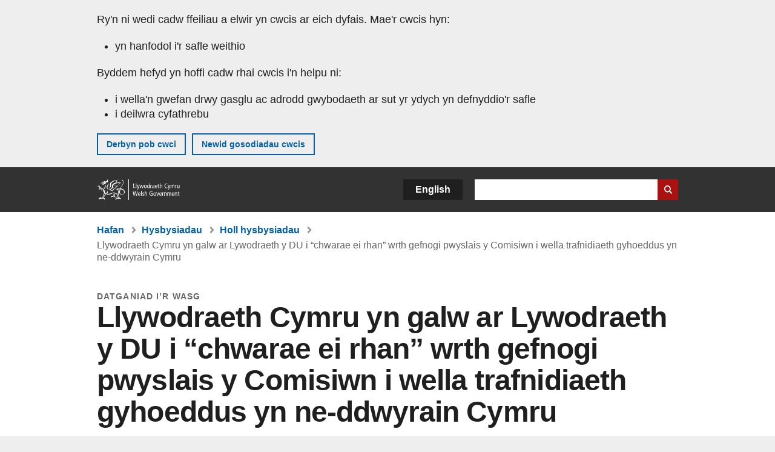

--- FILE ---
content_type: text/html; charset=UTF-8
request_url: https://www.llyw.cymru/llywodraeth-cymru-yn-galw-ar-lywodraeth-y-du-i-chwarae-ei-rhan-wrth-gefnogi-pwyslais-y-comisiwn-i
body_size: 7585
content:

<!DOCTYPE html>
<html lang="cy" dir="ltr" prefix="og: https://ogp.me/ns#">
  <head>
          <meta charset="utf-8" />
<script>(function(w,d,s,l,i){w[l]=w[l]||[];w[l].push({'gtm.start':
         new Date().getTime(),event:'gtm.js'});var f=d.getElementsByTagName(s)[0],
         j=d.createElement(s),dl=l!='dataLayer'?'&amp;l='+l:'';j.async=true;j.src=
         'https://www.googletagmanager.com/gtm.js?id='+i+dl;f.parentNode.insertBefore(j,f);
         })(window,document,'script','dataLayer','GTM-MBLNKRW');</script>
<meta name="govwales:taxon_level1" content="Transport" />
<meta name="description" content="Mae cynigion ar gyfer gwasanaethau trên newydd, gorsafoedd a thrafnidiaeth gydgysylltiedig yn ne-ddwyrain Cymru wedi eu hamlinellu gan Lywodraeth Cymru, sydd wedi galw ar Lywodraeth y DU i “chwarae ei ran” wrth wneud gwelliannau i reilffyrdd Cymru." />
<meta property="og:site_name" content="LLYW.CYMRU" />
<meta property="og:type" content="website" />
<meta property="og:url" content="https://www.llyw.cymru/llywodraeth-cymru-yn-galw-ar-lywodraeth-y-du-i-chwarae-ei-rhan-wrth-gefnogi-pwyslais-y-comisiwn-i" />
<meta property="og:image" content="https://www.llyw.cymru//themes/custom/govwales/images/content/og-global-1200.png" />
<meta name="twitter:card" content="summary" />
<meta name="twitter:description" content="Mae cynigion ar gyfer gwasanaethau trên newydd, gorsafoedd a thrafnidiaeth gydgysylltiedig yn ne-ddwyrain Cymru wedi eu hamlinellu gan Lywodraeth Cymru, sydd wedi galw ar Lywodraeth y DU i “chwarae ei ran” wrth wneud gwelliannau i reilffyrdd Cymru." />
<meta name="twitter:title" content="Llywodraeth Cymru yn galw ar Lywodraeth y DU i “chwarae ei rhan” wrth gefnogi pwyslais y Comisiwn i wella trafnidiaeth gyhoeddus yn ne-ddwyrain Cymru | LLYW.CYMRU" />
<meta name="twitter:image" content="https://www.llyw.cymru//themes/custom/govwales/images/content/og-global-120.png" />
<meta name="baggage" content="sentry-trace_id=d32687a7353f4e18b5b84c6790931828,sentry-sample_rand=0.857773,sentry-public_key=00113d51a9464a1cb95a4ce91eeab326,sentry-org_id=448768,sentry-environment=production" />
<meta name="sentry-trace" content="d32687a7353f4e18b5b84c6790931828-a27c61abebdc4f91" />
<meta name="traceparent" content="" />
<meta name="Generator" content="Drupal 11 (https://www.drupal.org)" />
<meta name="MobileOptimized" content="width" />
<meta name="HandheldFriendly" content="true" />
<meta name="viewport" content="width=device-width, initial-scale=1.0" />
<meta name="facebook-domain-verification" content="9hge9ybtc0tvcze59onnx5r9bqs30n" />
<link rel="alternate" hreflang="en" href="https://www.gov.wales/welsh-government-calls-uk-government-play-its-part-it-backs-commissions-emphasis-public-transport" />
<link rel="alternate" hreflang="cy" href="https://www.llyw.cymru/llywodraeth-cymru-yn-galw-ar-lywodraeth-y-du-i-chwarae-ei-rhan-wrth-gefnogi-pwyslais-y-comisiwn-i" />
<link rel="canonical" href="https://www.llyw.cymru/llywodraeth-cymru-yn-galw-ar-lywodraeth-y-du-i-chwarae-ei-rhan-wrth-gefnogi-pwyslais-y-comisiwn-i" />
<link rel="shortlink" href="https://www.llyw.cymru/node/32724" />

      <link rel="icon" type="image/ico"  href="/favicon.ico" >
      <link rel="shortcut icon" href="/favicon.ico" type="image/x-icon">
      <link rel="apple-touch-icon-precomposed" sizes="180x180" href="/themes/custom/govwales/favicon/apple-touch-icon-180x180-precomposed.png">
      <link rel="apple-touch-icon-precomposed" sizes="152x152" href="/themes/custom/govwales/favicon/apple-touch-icon-152x152-precomposed.png">
      <link rel="apple-touch-icon-precomposed" sizes="144x144" href="/themes/custom/govwales/favicon/apple-touch-icon-144x144-precomposed.png">
      <link rel="apple-touch-icon-precomposed" sizes="120x120" href="/themes/custom/govwales/favicon/apple-touch-icon-120x120-precomposed.png">
      <link rel="apple-touch-icon-precomposed" sizes="114x114" href="/themes/custom/govwales/favicon/apple-touch-icon-114x114-precomposed.png">
      <link rel="apple-touch-icon-precomposed" sizes="76x76" href="/themes/custom/govwales/favicon/apple-touch-icon-76x76-precomposed.png">
      <link rel="apple-touch-icon-precomposed" sizes="72x72" href="/themes/custom/govwales/favicon/apple-touch-icon-72x72-precomposed.png">
      <link rel="apple-touch-icon-precomposed" href="/themes/custom/govwales/favicon/apple-touch-icon-precomposed.png">
      <link rel="icon" sizes="192x192" href="/themes/custom/govwales/favicon/touch-icon-192.png">
      <link rel="icon" sizes="32x32" href="/themes/custom/govwales/favicon/favicon-32.png">
      <link rel="icon" sizes="48x48" href="/themes/custom/govwales/favicon/favicon-48.png">
      <meta name="msapplication-TileColor" content="#b60404">
      <meta name="msapplication-TileImage" content="/themes/custom/govwales/favicon/ms-icon-144x144.png">
      <title>Llywodraeth Cymru yn galw ar Lywodraeth y DU i “chwarae ei rhan” wrth gefnogi pwyslais y Comisiwn i wella trafnidiaeth gyhoeddus yn ne-ddwyrain Cymru | LLYW.CYMRU</title>
      <link rel="stylesheet" media="all" href="/sites/default/files/css/css_sfF7vwSBIsISJZ-puQz4r4r5dknoetoP4bz4i7yNdGw.css?delta=0&amp;language=cy&amp;theme=govwales&amp;include=eJxFyUEOgCAMBMAPoX2SKVgrSaWEBY2_14OJ1xn182ITkJpHtgQE_WhB7rIkL1tW6u4WuU3o91uhcmNtXHfQ2kZlm3-ZR6kjWsYua8CNLgdFhjwGnCqR" />
<link rel="stylesheet" media="all" href="/sites/default/files/css/css_7902cxp9Hvy05SjhuqpGJShYFd9wnGu9DbGndrF_GNc.css?delta=1&amp;language=cy&amp;theme=govwales&amp;include=eJxFyUEOgCAMBMAPoX2SKVgrSaWEBY2_14OJ1xn182ITkJpHtgQE_WhB7rIkL1tW6u4WuU3o91uhcmNtXHfQ2kZlm3-ZR6kjWsYua8CNLgdFhjwGnCqR" />

      
      </head>
    <body class="path-node page-node-type-announcement lang-cy">
          <script>document.body.className = ((document.body.className) ? document.body.className + ' js' : 'js');</script>
            <div class="skip-to-main" id="skip-to-main">
      <a href="#wg_main" class="visually-hidden focusable">
        Neidio i'r prif gynnwy
      </a>
    </div>
    <noscript><iframe id="gtm-iframe" title="gtm-iframe" src="https://www.googletagmanager.com/ns.html?id=GTM-MBLNKRW" height="0" width="0" style="display:none!important;visibility:hidden"></iframe></noscript>
      <div class="dialog-off-canvas-main-canvas" data-off-canvas-main-canvas>
    

  <div id="brig-top" >

      
<div role="banner" id="wg_cookie" class="wg_cookie" aria-label="Cwcis ar LLYW.CYMRU">
    <div>
    <div id="block-govwalessharedcookiecontrolblock">
  
    
      
<div id="govwales-shared-cookie-message-container">
  <div id="govwales-shared-cookie-message"  class="container-fluid">
    <p id="cookiesMessageNoJs" class="cookies-banner__description">Mae LLYW.CYMRU yn defnyddio cwcis sy'n hanfodol i'r safle weithio. Defnyddir cwcis nad ydynt yn hanfodol hefyd i deilwra a gwella gwasanaethau. Trwy barhau i ddefnyddio'r safle, rydych yn cytuno ein bod ni'n defnyddio cwcis.</p>
    <a id="cookieOptions" class="cookies-banner__link" href="/help/cwcis">Ynglŷn â chwcis</a>
  </div>
</div>

  </div>

  </div>

</div>
  
  <header id="wg_header" class="wg_header">
        <div class="header" id="header">
    <div class="gw-container">
      <div class="gw-row">
        <div class="gw-col-xs-12">
          <div id="block-govwales-branding">
  
    
      <a href="https://www.llyw.cymru/" title="Llywodraeth Cymru" class="header__logo" id="logo"><span class="visually-hidden">Hafan</span></a><span class="print header__logo_print"><img src="/themes/custom/govwales/images/print/logo.png" alt="Llywodraeth Cymru"></span>
</div>
<div class="language-switcher-language-url" id="block-govwales-languageswitcher" role="navigation" aria-label="Iaith">
      <ul class="links"><li data-drupal-language="en" data-drupal-link-system-path="node/32724" class="en"><a href="https://www.gov.wales/welsh-government-calls-uk-government-play-its-part-it-backs-commissions-emphasis-public-transport" class="language-link" lang="en" role="button" hreflang="en" data-drupal-link-system-path="node/32724">English</a></li><li data-drupal-language="cy" data-drupal-link-system-path="node/32724" class="cy is-active" aria-current="page"><a href="/llywodraeth-cymru-yn-galw-ar-lywodraeth-y-du-i-chwarae-ei-rhan-wrth-gefnogi-pwyslais-y-comisiwn-i" class="language-link is-active" lang="cy" role="button" hreflang="cy" data-drupal-link-system-path="node/32724">Cymraeg</a></li></ul>
  </div>

          <div class="views-exposed-form components__form" data-drupal-selector="views-exposed-form-global-keyword-search-search-page" id="block-exposedformglobal-keyword-searchsearch-page" role="search" aria-label="Chwilio LLYW.CYMRU">
            <form action=/chwilio method="get" id="views-exposed-form-global-keyword-search-search-page" accept-charset="UTF-8">
              <div class="js-form-item form-item js-form-type-textfield form-item-globalkeywords js-form-item-globalkeywords">
                <label for="edit-globalkeywords">Chwilio</label>
                <input data-drupal-selector="edit-globalkeywords" type="text" id="edit-globalkeywords" name="globalkeywords" size="30" maxlength="128" class="form-text" />
              </div>
              <div class="form-actions js-form-wrapper form-wrapper">
                <input data-drupal-selector="edit-submit-global-keyword-search" type="submit" id="edit-submit-global-keyword-search" value="Search website" class="button js-form-submit form-submit" />
              </div>
            </form>
          </div>
        </div>
      </div>
    </div>
  </div>

  </header>

      
  
  <main id="wg_main" class="wg_main">
    <div id="main__body" class="main__body">


        <div class="pre-content">
    <div id="block-breadcrumbs">
  
    
      
<nav class="breadcrumb gw-container" aria-label="Dolenni briwsion bara">
  <p class="visually-hidden">Rydych chi yma:</p>
  <ul>
                                                      <li class="first">
                  <a href="/">Hafan</a>
              </li>
                                        <li>
                  <a href="/hysbysiadau">Hysbysiadau</a>
              </li>
                                                      <li class="parent">
                  <a href="/hysbysiadau/chwilio">Holl hysbysiadau</a>
              </li>
                                                      <li class="last">
                  Llywodraeth Cymru yn galw ar Lywodraeth y DU i “chwarae ei rhan” wrth gefnogi pwyslais y Comisiwn i wella trafnidiaeth gyhoeddus yn ne-ddwyrain Cymru
              </li>
      </ul>
</nav>
<div id="content"></div>

  </div>
<div data-drupal-messages-fallback class="hidden"></div>

  </div>

  



  
  

  

  
      <div class="region-content">
      <div id="block-logoblock">
  
    
      
  </div>
<div id="block-govwales-content">
  
    
      

<article class="announcement-item">
  

        
      <header class="page-header page-header--no-border gw-container">
          <div class="page-header__type">
            <div>Datganiad i’r wasg</div>
      </div>
              <h1 class="page-header__title page-header__title--has-type"><span><span>Llywodraeth Cymru yn galw ar Lywodraeth y DU i “chwarae ei rhan” wrth gefnogi pwyslais y Comisiwn i wella trafnidiaeth gyhoeddus yn ne-ddwyrain Cymru</span></span>
</h1>
      </header>

    
  
  <section class="page-content mb-40">

    

    
<div id="hero-block" class="gov">
  <div class="gw-container">
    <div class="gw-row">
      <div class="gw-col-xs-12 gw-col-md-8">
        <div class="hero-block__summary">
          
            <div><p>Mae cynigion ar gyfer gwasanaethau trên newydd, gorsafoedd a thrafnidiaeth gydgysylltiedig yn ne-ddwyrain Cymru wedi eu hamlinellu gan Lywodraeth Cymru, sydd wedi galw ar Lywodraeth y DU i “chwarae ei ran” wrth wneud gwelliannau i reilffyrdd Cymru.</p>
</div>
      
        </div>
      </div>
      <div class="gw-col-xs-12 gw-col-md-4">
        <div class="header-meta">
          
<div class="gw-row first-published">
  <div class="gw-col-xs-5 label">Cyhoeddwyd gyntaf:</div>
  <div class="gw-col-xs-7 item">10 Medi 2020</div>
</div>
  <div class="gw-row last-updated">
    <div class="gw-col-xs-5 label">Diweddarwyd ddiwethaf:</div>
    <div class="gw-col-xs-7 item">
  <span><time datetime="2020-09-10T13:07:55Z">10 Medi 2020</time>
</span>
</div>
  </div>
        </div>
      </div>
    </div>
  </div>
</div>

        <div class="gw-container announcement-item__body">
      <div class="gw-row">

                  <div class="gw-col-xs-12">
            <div class="messages messages--info messages--info--blue messages--large mt-0">
              <p>Cyhoeddwyd y cynnwys hwn dan weinyddiaeth Llywodraeth Cymru 2016 i 2021</p>
            </div>
          </div>
        
                <div class="gw-col-xs-12 gw-col-md-4 gw-col-sm-12 hidden hidden--md">
                                <div  class="block-share-top clearfix">
      <h2>Rhannu'r dudalen hon</h2>
    <ul class="block-share-list active">
          <li><a href="https://x.com/intent/tweet?url=https%3A//www.llyw.cymru/llywodraeth-cymru-yn-galw-ar-lywodraeth-y-du-i-chwarae-ei-rhan-wrth-gefnogi-pwyslais-y-comisiwn-i" class="twitter"><span class="vo_hidden">Rhannwch y dudalen hon ar </span>X</a></li>
          <li><a href="https://www.facebook.com/sharer/sharer.php?u=https%3A//www.llyw.cymru/llywodraeth-cymru-yn-galw-ar-lywodraeth-y-du-i-chwarae-ei-rhan-wrth-gefnogi-pwyslais-y-comisiwn-i" class="facebook"><span class="vo_hidden">Rhannwch y dudalen hon ar </span>Facebook</a></li>
          <li><a href="mailto:?body=https%3A//www.llyw.cymru/llywodraeth-cymru-yn-galw-ar-lywodraeth-y-du-i-chwarae-ei-rhan-wrth-gefnogi-pwyslais-y-comisiwn-i&amp;subject=Rhannwyd%20o%20llyw.cymru" class="email"><span class="vo_hidden">Rhannwch y dudalen hon ar </span>E-bost</a></li>
      </ul>
  </div>

        </div>

                <div class="gw-col-xs-12 gw-col-md-8 gw-col-sm-12">
                                    <div class="announcement-item__article" id="announcement-item__article">
                
      <div>
              <div>  <div class="paragraph paragraph--type--content paragraph--view-mode--default">
          
            <div><p>Daw fel rhan o waith parhaus i fynd i’r afael â thagfeydd a gwella cysylltiadau trafnidiaeth yn y rhanbarth. &nbsp;</p>

<p>Ym mis&nbsp;Gorffennaf, cyhoeddodd Comisiwn Trafnidiaeth De-ddwyrain Cymru yr adroddiad ‘casgliadau newydd’, sy’n nodi yr angen am rwydwaith integredig o opsiynau trafnidiaeth newydd sydd ddim yn dibynnu ar draffyrdd. &nbsp;</p>

<p>Gan ymateb i’r adroddiad heddiw, mae Llywodraeth Cymru wedi cefnogi yr angen am ddewis arall cynaliadwy, hirdymor i ddefnyddio ceir. &nbsp;</p>

<p>Mae rhan o’r ymateb hwn yn cynnwys cyhoeddi uchelgeisiau a chynigion sy’n rhoi amlinelliad o’u huchelgais ar gyfer y gwasanaethau rheilffordd. &nbsp;Byddai’r rhain yn golygu uwchraddio sylweddol ar Brif Reilffordd De Cymru o ran capasiti, cyflymder y trenau, cerbydau a thrydaneiddio dros ardal eang – gan arwain at welliannau megis amser y daith rhwng Caerdydd a Bristol Temple Meads yn 35 munud a Chaerdydd i Lundain mewn 85 munud.</p>

<p>Mae Llywodraeth Cymru wedi cymryd y cyfle hefyd i roi amlinelliad o’i huchelgeisiau a’i chynigion ar gyfer Gogledd Cymru, a fyddai hefyd yn arwain at fwy o wasanaethau, amseroedd teithio gwell a gwelliannau sylweddol i’r seilwaith. &nbsp;&nbsp;</p>

<p>Mae wedi ail-ddatgan y galwadau ar Lywodraeth y DU i chwarae ei rhan wrth gyflawni’r uchelgeisiau hyn, i gydnabod y setliad presennol ar ddatganoli. &nbsp;</p>

<p>Meddai Ken Skates, y Gweinidog Trafnidiaeth, yr Economi a Gogledd Cymru: &nbsp;</p>

<blockquote>
<p>Dwi’n croesawu’r adroddiad diweddaraf hwn gan y Comisiwn, a dwi am ddiolch iddyn nhw am eu gwaith parhaus. &nbsp;Mae eu hadroddiad yn tynnu sylw at yr angen i bartneriaid ddod at ei gilydd a chwarae eu rhan wrth droi yr argymhellion yn realiti. &nbsp;&nbsp;</p>

<p>Rydym wedi ymrwymo i gyflawni ein cyfrifoldebau ar gyfer bysiau, gwella ffyrdd a theithio llesol.&nbsp;Mae’n rhaid i Lywodraeth y DU gwblhau ei hadolygiad o’r rheilffyrdd y bu oedi sylweddol yn ei gylch, datganoli rheilffyrdd yn gyfan gwbl i Gymru, a chynnig setliad cyllido teg, fel y gallwn ddechrau cywiro y blynyddoedd o danfuddsoddi haneysddol gan San Steffan yn y rhwydwaith rheilffyrdd yng Nghymru. &nbsp;</p>

<p>Byddwn yn parhau gyda’r camau y gallwn eu cymryd nawr, ond mae’n rhaid i Lywodraeth y DU chwarae ei rhan i gyflawni yr uwchraddio mawr sy’n cael ei argymell gan y Comisiwn.</p>
</blockquote></div>
      
      </div>
</div>
          </div>
  
              </div>
                              </div>

                <div class="gw-col-xs-12 gw-col-md-4 gw-col-sm-12">
          <div class="visible visible--md">
                                      <div  class="block-share-top clearfix">
      <h2>Rhannu'r dudalen hon</h2>
    <ul class="block-share-list active">
          <li><a href="https://x.com/intent/tweet?url=https%3A//www.llyw.cymru/llywodraeth-cymru-yn-galw-ar-lywodraeth-y-du-i-chwarae-ei-rhan-wrth-gefnogi-pwyslais-y-comisiwn-i" class="twitter"><span class="vo_hidden">Rhannwch y dudalen hon ar </span>X</a></li>
          <li><a href="https://www.facebook.com/sharer/sharer.php?u=https%3A//www.llyw.cymru/llywodraeth-cymru-yn-galw-ar-lywodraeth-y-du-i-chwarae-ei-rhan-wrth-gefnogi-pwyslais-y-comisiwn-i" class="facebook"><span class="vo_hidden">Rhannwch y dudalen hon ar </span>Facebook</a></li>
          <li><a href="mailto:?body=https%3A//www.llyw.cymru/llywodraeth-cymru-yn-galw-ar-lywodraeth-y-du-i-chwarae-ei-rhan-wrth-gefnogi-pwyslais-y-comisiwn-i&amp;subject=Rhannwyd%20o%20llyw.cymru" class="email"><span class="vo_hidden">Rhannwch y dudalen hon ar </span>E-bost</a></li>
      </ul>
  </div>

          </div>
                      <nav id="aside-list" class="aside-list">
      <div id="aside-list--internal-links" class="aside-list__group aside-list__group--internal">
    <h3 class="aside-list__title">Perthnasol</h3>
    <ul><li><a href="/cynllunio-a-strategaeth-ar-gyfer-trafnidiaeth">Cynllunio a strategaeth ar gyfer trafnidiaeth <span class="visually-hidden">(Is-bwnc)</span></a><ul><li><a href="/comisiwn-trafnidiaeth-de-ddwyrain-cymru-casgliadau-syn-dod-ir-amlwg">Comisiwn Trafnidiaeth De-ddwyrain Cymru: casgliadau sy’n dod i’r amlwg</a></li></ul></li><li><a href="/datganiad-ysgrifenedig-adroddiad-comisiwn-trafnidiaeth-y-de-ddwyrain-ar-y-casgliadau-syn-ymddangos">Datganiad Ysgrifenedig: Adroddiad Comisiwn Trafnidiaeth y De-ddwyrain ar y casgliadau sy’n ymddangos</a></li><li><a href="/prosiectau-rheilffyrdd">Prosiectau rheilffyrdd <span class="visually-hidden">(Is-bwnc)</span></a><ul><li><a href="/prif-linell-gogledd-cymru-map-or-rhwydwaith-rheilffyrdd">Prif linell Gogledd Cymru: map o’r rhwydwaith rheilffyrdd</a></li><li><a href="/prif-linell-de-cymru-map-or-rhwydwaith-rheilffyrdd">Prif linell De Cymru: map o’r rhwydwaith rheilffyrdd</a></li></ul></li></ul>
  </div>
    </nav>
                  </div>
      </div>
    </div>

        <div class="gw-container">
      <div class="gw-row">
        <div class="gw-col-xs-12 gw-col-md-8">
          

  <div class="footer-meta">
    <div class="footer-meta__basic">
      <div class="gw-row">
        <div class="gw-col-xs-12 gw-col-md-6">
          <h2 class="footer__fp">Cyhoeddwyd gyntaf</h2>
          <span>10 Medi 2020</span>
        </div>
        <div class="gw-col-xs-12 gw-col-md-6">
                      <h2 class="footer__lp">Diweddarwyd ddiwethaf</h2>
            <span>
  <span><time datetime="2020-09-10T13:07:55Z">10 Medi 2020</time>
</span>
</span>
                              </div>
      </div>
    </div>
  </div>
        </div>
      </div>
    </div>

  </section>
</article>

  </div>

  </div>


  
  

  

  


    </div>
  </main>

        <div class="pre_sharebar" id="presharebar">
    <div class="pre_sharebar__components gw-container">
      
    </div>
  </div>

  
      <div role="banner" id="wg_pagefeedback" class="wg_pagefeedback" aria-label="Adrodd am unrhyw beth sy'n bod gyda'r dudalen hon">
        <div>
    <div id="block-pagefeedbackblock">
  
    
      <div  class="gw-container">
  <a href="mailto:digidol@llyw.cymru?url=https%3A//www.llyw.cymru/llywodraeth-cymru-yn-galw-ar-lywodraeth-y-du-i-chwarae-ei-rhan-wrth-gefnogi-pwyslais-y-comisiwn-i&amp;subject=Adrodd%20am%20/llywodraeth-cymru-yn-galw-ar-lywodraeth-y-du-i-chwarae-ei-rhan-wrth-gefnogi-pwyslais-y-comisiwn-i&amp;body=URL%20y%20dudalen%3A%20https%3A//www.llyw.cymru/llywodraeth-cymru-yn-galw-ar-lywodraeth-y-du-i-chwarae-ei-rhan-wrth-gefnogi-pwyslais-y-comisiwn-i%0ATeitl%20y%20dudalen%3A%20Llywodraeth%20Cymru%20yn%20galw%20ar%20Lywodraeth%20y%20DU%20i%20%E2%80%9Cchwarae%20ei%20rhan%E2%80%9D%20wrth%20gefnogi%20pwyslais%20y%20Comisiwn%20i%20wella%20trafnidiaeth%20gyhoeddus%20yn%20ne-ddwyrain%20Cymru%0AEich%20adroddiad%3A%0A" id="page-feedback-link">Adrodd am unrhyw beth sy'n bod gyda'r dudalen hon</a>
</div>

  </div>

  </div>

    </div>
  
      
<div class="sharebar" id="sharebar" role="complementary" aria-label="Rhannu'r dudalen hon">
  <div class="sharebar__components gw-container">
        <div class="main__sharebar">
      <div  class="block-share">
      <h2>Rhannu'r dudalen hon</h2>
    <ul class="block-share-list active" id="sharePageLinks">
          <li><a href="https://x.com/intent/tweet?url=https%3A//www.llyw.cymru/llywodraeth-cymru-yn-galw-ar-lywodraeth-y-du-i-chwarae-ei-rhan-wrth-gefnogi-pwyslais-y-comisiwn-i" class="twitter"><span class="vo_hidden">Rhannwch y dudalen hon ar </span>X</a></li>
          <li><a href="https://www.facebook.com/sharer/sharer.php?u=https%3A//www.llyw.cymru/llywodraeth-cymru-yn-galw-ar-lywodraeth-y-du-i-chwarae-ei-rhan-wrth-gefnogi-pwyslais-y-comisiwn-i" class="facebook"><span class="vo_hidden">Rhannwch y dudalen hon ar </span>Facebook</a></li>
          <li><a href="mailto:?body=https%3A//www.llyw.cymru/llywodraeth-cymru-yn-galw-ar-lywodraeth-y-du-i-chwarae-ei-rhan-wrth-gefnogi-pwyslais-y-comisiwn-i&amp;subject=Rhannwyd%20o%20llyw.cymru" class="email"><span class="vo_hidden">Rhannwch y dudalen hon ar </span>E-bost</a></li>
      </ul>
  </div>

    <div id="sharebar__backtotop" class="btn--outlined btn--arrow-up">
    <a role="button" href="#brig-top">Nôl i dop y dudalen</a>
  </div>
</div>

    </div>
</div>

  
      
  <footer class="footer" id="footer">
    <div class="footer__components gw-container">
            <nav  id="block-footer" aria-label="Cysylltiadau Troedynnau">
  
  

        
              <ul class="menu clearfix">
              <li class="menu__item">
        <a href="/cysylltu-ni" aria-label="Cysylltu â ni Llywodraeth Cymru a&#039;n prif wasanaethau" data-drupal-link-system-path="node/19808">Cysylltu â ni</a>
              </li>
          <li class="menu__item">
        <a href="/datganiad-hygyrchedd-llywcymru" aria-label="Datganiad hygyrchedd LLYW.CYMRU" data-drupal-link-system-path="node/17">Hygyrchedd</a>
              </li>
          <li class="menu__item">
        <a href="/datganiad-hawlfraint" aria-label="Datganiad hawlfraint LLYW.CYMRU" data-drupal-link-system-path="node/15">Datganiad hawlfraint</a>
              </li>
          <li class="menu__item">
        <a href="/help/cwcis" aria-label="Cwcis ar LLYW.CYMRU" data-drupal-link-system-path="help/cookies">Cwcis</a>
              </li>
          <li class="menu__item">
        <a href="/help/polisi-preifatrwydd-wefan" aria-label="Hysbysiad preifatrwydd gwefan" data-drupal-link-system-path="node/16">Preifatrwydd</a>
              </li>
          <li class="menu__item">
        <a href="/telerau-ac-amodau" aria-label="Telerau ac amodau LLYW.CYMRU" data-drupal-link-system-path="node/19">Telerau ac amodau</a>
              </li>
          <li class="menu__item">
        <a href="/datganiad-caethwasiaeth-fodern-llywodraeth-cymru" aria-label="Datganiad Caethwasiaeth Fodern Llywodraeth Cymru" data-drupal-link-system-path="node/56662">Datganiad caethwasiaeth fodern</a>
              </li>
          <li class="menu__item">
        <a href="/ieithoedd-amgen" aria-label="Ieithoedd amgen ar LLYW.CYMRU" data-drupal-link-system-path="node/34131">Ieithoedd amgen</a>
              </li>
        </ul>
  


  </nav>

        </div>
    <div class="footer_logo gw-container" id="footer_logo">
      <a href="https://www.llyw.cymru/" class="footer__logo" id="footerlogo"><span class="visually-hidden">Hafan</span></a>
    </div>
  </footer>



  
  </div>

  </div>

    
          <script type="application/json" data-drupal-selector="drupal-settings-json">{"path":{"baseUrl":"\/","pathPrefix":"","currentPath":"node\/32724","currentPathIsAdmin":false,"isFront":false,"currentLanguage":"cy"},"pluralDelimiter":"\u0003","suppressDeprecationErrors":true,"cookieControl":{"apiKey":"f8563f4f829c21ec822867d963b5ca91d31d6df7","necessaryCookies":["CookieControl","cookie_message"],"settingsCookies":["WG-path*","Drupal.*","pa*","History.store","remember_checked_on","boxNum*","WG-global*"],"usageCookies":["JSESSIONID","_ga*","_gid*","_gat*","__cfduid*","IDSYNC","fm-websync-*"],"communicationsCookies":["auth_token","csrf_same_site*","dnt","eu_cn","guest_id","kdt","lang","muc","remember_checked_on","rweb_optin","tfw_exp","twid","vwo*","fb*","gcl*","cb*","d_id","ei_client_id","europe","ga_*","tbp-*","trd_*","tuuid*","ufc*","OptanonConsentnt","__utmzzses","_mkto_trk","vis_opt*","KRTBCOOKIE_10","PUBMDCID","PugT","__adroll*","_ar*","__consent","adrl","c","cookieJartestCookie","i","obuid","t_gid","tluid","APID*","B","CM*","syndication_guest_id","personalization_id","APISID","CONSENT","HSID","NID","c_user","datr","fr","sb","spin","xs","anj","uuid*","AID","ANID","SID","_twitter*","ads_prefs","GPS","PREF","IDE","VISITOR_INFO1_LIVE","YSC"],"cookiesLink":"https:\/\/www.llyw.cymru\/help\/cwcis","siteName":"LLYW.CYMRU","settingsAcceptanceMessage":"Gall gwasanaethau llywodraeth osod cwcis ychwanegol, ac os felly, bydd ganddynt bolisi a baner cwcis ar wah\u00e2n.","bannerAcceptanceMessage":"Gall gwasanaethau llywodraeth osod cwcis ychwanegol, ac os felly, bydd ganddynt bolisi a baner cwcis ar wah\u00e2n. Gallwch \u003Ca href=\u0022https:\/\/www.llyw.cymru\/help\/cwcis\u0022\u003Enewid eich gosodiadau cwci\u003C\/a\u003E ar unrhyw bryd.","privacyPolicy":"\/manylion-am-gwcis-ar-llywcymru"},"raven":{"options":{"dsn":"https:\/\/00113d51a9464a1cb95a4ce91eeab326@o448768.ingest.sentry.io\/5430655","environment":"production","integrations":[],"autoSessionTracking":null,"sendClientReports":null,"ignoreErrors":["fbq is not defined","Can\u0027t find variable: fbq","Non-Error promise rejection captured","Cannot read properties of undefined (reading \u0027callbacks\u0027)","TypeError deliverError(\u003Canonymous\u003E)","Can\u0027t find variable: _AutofillCallbackHandler"]},"showReportDialog":null,"browserTracingOptions":{"enableInp":null}},"user":{"uid":0,"permissionsHash":"51b51d4428754d088fe07fc07e440afcf4e318f3ae2258929f2290ec7209f3b4"}}</script>
<script src="/core/assets/vendor/jquery/jquery.min.js?v=4.0.0-rc.1"></script>
<script src="/sites/default/files/js/js_qogJiNNnKQ_iVZ_uJnsLZXutSyRffchxqqNqCKUyvrw.js?scope=footer&amp;delta=1&amp;language=cy&amp;theme=govwales&amp;include=eJxLzy8rT8xJLdZPz8lPSszJKtZJh4rEF2ckFqWmxCfn52dnpgKpvJKi_Bx9VC6S6swSsGhaZrp-UWJZap4OmISwAUe2KO0"></script>

        <div id="detect__breakpoint">
      <div class="breakpoint device-xs"></div>
      <div class="breakpoint device-sm"></div>
      <div class="breakpoint device-md"></div>
      <div class="breakpoint device-lg"></div>
    </div>
  </body>
</html>
